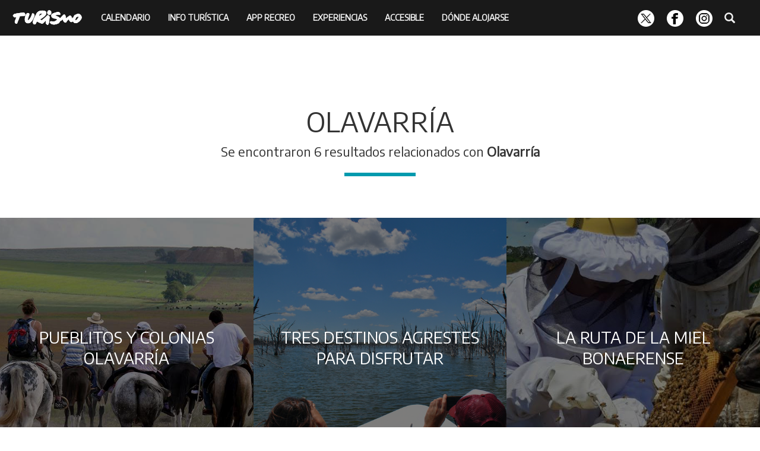

--- FILE ---
content_type: text/html; charset=utf-8
request_url: https://buenosaires.tur.ar/Olavarr%C3%ADa/
body_size: 22144
content:
  
<!DOCTYPE html>
<html lang="es">
<head>
      <meta charset="utf-8">
      <meta http-equiv="X-UA-Compatible" content="IE=edge">
      <meta http-equiv="X-UA-Compatible" content="IE=11">
      <meta name="viewport" content="width=device-width, initial-scale=1">
      <link rel="shortcut icon" href="https://www.gba.gob.ar/sites/default/files/favicon_5.ico"
            type="image/vnd.microsoft.icon"/>
      <meta name="description"
            content="Distinguida por la gran diversidad de paisajes que ofrece su territorio, campo, playas, delta, sierras, lagunas, ríos, pueblos y ciudades, la Provincia de Buenos Aires ofrece opciones turísticas para disfrutar todo el año.">
      <meta name="keywords" content="turismo, provincia, buenos aires, bsas">
      <meta name="author" content="Dirección Provincial de Atención Ciudadana Digital">

      <title>Turismo Provincia de Buenos Aires</title>

      
      
      
      <!-- Bootstrap -->
      <link href="/static/css/bootstrap.min.css" rel="stylesheet">
      <!-- Font Awesome-->
      <link rel="stylesheet" href="/static/css/fontawesome-all.css">
      <!-- Font -->
      <link href="https://fonts.googleapis.com/css?family=Roboto" rel="stylesheet">
      <link href="https://fonts.googleapis.com/css?family=Encode+Sans&display=swap" rel="stylesheet">
      <!-- Styles -->
      <link rel="stylesheet" href="/static/css/styles.css">

      <!--<link href="css/alojamiento.css" rel="stylesheet">-->
      <script src="/static/js/jquery.min.js"></script>

      <!-- PWA -->
      <!--<script type="text/javascript" src="js/idb.js"></script>-->
      <!--<script type="text/javascript" src="js/idbop.js"></script>-->

      <!--[if lt IE 9]>
      <script src="https://oss.maxcdn.com/html5shiv/3.7.3/html5shiv.min.js"></script>
      <script src="https://oss.maxcdn.com/respond/1.4.2/respond.min.js"></script>
      <![endif]-->

      <!-- Codigo de Analytics -->
      <!--<script>(function(i,s,o,g,r,a,m){i["GoogleAnalyticsObject"]=r;i[r]=i[r]||function(){(i[r].q=i[r].q||[]).push(arguments)},i[r].l=1*new Date();a=s.createElement(o),m=s.getElementsByTagName(o)[0];a.async=1;a.src=g;m.parentNode.insertBefore(a,m)})(window,document,"script","//www.google-analytics.com/analytics.js","ga");ga("create", "UA-72233384-1", {"cookieDomain":"auto"});ga("set", "anonymizeIp", true);ga("send", "pageview");
      </script>-->
</head>

<body>

<header class="nav-down">



    <!-- /.PRUEBA NAV NUEVA -->

    <nav class="navbar navbar-default back-navbar navbar-bootsnipp animate">
        <div class="container-fluid">
            <!-- Brand and toggle get grouped for better mobile display -->
            <div class="navbar-header">
                <button type="button" class="navbar-toggle" data-toggle="collapse"
                        data-target="#bs-example-navbar-collapse-1">
                    <span class="sr-only">Toggle navigation</span>
                    <span class="icon-bar"></span>
                    <span class="icon-bar"></span>
                    <span class="icon-bar"></span>
                </button>
                <a href="/">
                    <img class="img-responsive img-navbar" src="/static/images/logo_turismo_nav_white.png" alt="Logo de Turismo">
                </a>
            </div>

            <div class="collapse navbar-collapse js-navbar-collapse" id="bs-example-navbar-collapse-1">     
                <div class="navbar-left">
                    <ul class="nav navbar-nav">
                        <li><a class="dropdown-link" href="/calendario"><b>CALENDARIO</b></a></li>
                        <li><a class="dropdown-link" href="/informacionturistica"><b>INFO TURÍSTICA</b></a></li>
                        <li><a class="dropdown-link" href="https://recreo.gba.gob.ar/" target="_blank"><b>APP RECREO</b></a></li>
                        <li><a class="dropdown-link" href="/elegibsas"><b>EXPERIENCIAS</b></a></li>
                        <li><a class="dropdown-link" href="/accesible"><b>ACCESIBLE</b></a></li>
                        <li><a class="dropdown-link" href="/alojamiento"><b>DÓNDE ALOJARSE</b></a></li>
                    </ul>
                </div>
                
                <ul class="nav navbar-nav navbar-right">
                    <li>
                        <div class="logo">
                            <a href="https://x.com/TurismoPBA?mx=2" target="_blank" title="Ir al Twitter" class="">
                            <img src="/static/images/ico_navbar_redes_x_white.png" class="img-responsive " alt="">
                            <img src="/static/images/ico_navbar_redes_x_green.png" class="img-responsive img-top" alt="/">
                            </a>
                        </div>
                        <div class="logo">
                            <a href="https://www.facebook.com/TurismoPBA/" target="_blank" class="twitter" title="Ir al Facebook">
                                <img src="/static/images/ico_navbar_redes_fb_white.png" class="img-responsive " alt="">
                                <img src="/static/images/ico_navbar_redes_fb_green.png" class="img-responsive img-top" alt="/">
                            </a>
                            </div>
                        <div class="logo">
                            <a href="https://www.instagram.com/turismopba/" target="_blank" class="twitter" title="Ir al Instagram">
                                <img src="/static/images/ico_navbar_redes_ig_white.png" class="img-responsive " alt="">
                                <img src="/static/images/ico_navbar_redes_ig_green.png" class="img-responsive img-top" alt="/">
                            </a>
                        </div>
                    </li>
                    <li>
                        <a class=" dropdown-link btn-position" href="#" onclick="openSearch()" aria-label="Buscador">
                            <span class="glyphicon glyphicon-search"></span>
                        </a>
                    </li>              
                </ul>

                <!-- BUSCADOR -->
                <ul class="navbar-right">
                    <div id="myOverlay" class="overlay-nav">
                        <span class="closebtn" onclick="closeSearch()" title="Close Overlay">×</span>
                        <div class="overlay-content">
                            <form action="/buscar" method="POST" role="search">
                                <input type="hidden" name="csrfmiddlewaretoken" value="8NJFUycMAxKffo40fjwD5uOROf2cro0gsKCNZHHBnTYa0U3DnkWzEFao4W7NvEtQ">
                                <input type="text" placeholder="Buscá tu palabra clave..." name="q" aria-label="Buscar"
                                    id="buscador">
                                <button type="submit" aria-label="Comenzar búsqueda"><i class="fa fa-search"></i></button>
                            </form>
                            <div class="row">
                                <div class="col-md-12 margin-label">
                                    <div class="label-cloud labels-positio">
                                        <span class="label label-default label-form label-font"><a href="/delta/">DELTA</a></span>
                                        <span class="label label-default label-form label-font"><a
                                                href="/patrimonio%20hist%C3%B3rico/">PATRIMONIO HISTÓRICO</a></span>
                                        <span class="label label-default label-form label-font"><a href="/La%20Costa/">LA COSTA</a></span>
                                        <span class="label label-default label-form label-font"><a href="/Monte%20Hermoso/">MONTE HERMOSO</a></span>
                                        <span class="label label-default label-form label-font"><a
                                                href="/Mar%20del%20Plata/">MAR DEL PLATA</a></span>
                                        <span class="label label-default label-form label-font"><a href="/La%20Plata/">LA PLATA</a></span>
                                        <span class="label label-default label-form label-font"><a
                                                href="/surf/">SURF</a></span>
                                    </div>
                                </div>
                            </div>
                        </div>
                    </div>
                </ul><!-- navbar-right -->

            </div><!-- /.navbar-collapse -->
        </div><!-- /.container-fluid -->
        <style type="text/css">
            .navbar-bootsnipp .bootsnipp-search .form-control {
                color: white !important;
            }

            /* Esto es para INTERNET EXPLORER */
            @media all and (-ms-high-contrast: none), (-ms-high-contrast: active) {
                .navbar-bootsnipp .bootsnipp-search .form-control {
                    padding: 15px 0px 18px 23px;
                }
            }
        </style>
    </nav>

</header>


      <!-- RESULTADO -->
      <div class="wrapper-resultado">
        <div class="container">
          <div class="row">
            <div class="col-md-12">
              <div class="text-center">
                <h2 id="query_online">OLAVARRÍA</h2>
                
                  <p id="leyenda_online">Se encontraron 6 resultados relacionados con <b>Olavarría</b></p>
                
                <hr class="hr-resultado">
              </div>
            </div>
          </div>
        </div>
      </div>
      <!-- FIN RESULTADO -->

      <!-- Esta es la parte offline -->
      <div id="offlinedata" style="text-align: center;">
        <!-- the news will get displayed here from indexedDB in offline mode -->
      </div>

      <!-- RESULTADO GALERIA -->
      <div class="container-fluid">
        <div class="row">
          <div id="related_notes">
            
              <div class="col-lg-4 col-md-4 col-sm-6 col-xs-12 padding-0 related_note">
                <a href="/nota/pueblitos-y-colonias-olavarria">
                  <div class="hovereffect">
                    <img class="img-responsive" src="/media/cabalgata_Sierras_Bayas_640x640.jpg" alt="Imagen de nota: PUEBLITOS Y COLONIAS  OLAVARRÍA">
                    <div class="overlay padding-resultado">
                      <h2>PUEBLITOS Y COLONIAS  OLAVARRÍA</h2>
                      <p>Descubrí sus secretos</p>
                    </div>
                  </div>
                </a>
              </div>
            
              <div class="col-lg-4 col-md-4 col-sm-6 col-xs-12 padding-0 related_note">
                <a href="/nota/tres-destinos-agrestes-para-disfrutar">
                  <div class="hovereffect">
                    <img class="img-responsive" src="/media/640_x_640_Villarino_fhcvhf5.jpg" alt="Imagen de nota: Tres destinos agrestes para disfrutar">
                    <div class="overlay padding-resultado">
                      <h2>Tres destinos agrestes para disfrutar</h2>
                      <p>Naturaleza y relax</p>
                    </div>
                  </div>
                </a>
              </div>
            
              <div class="col-lg-4 col-md-4 col-sm-6 col-xs-12 padding-0 related_note">
                <a href="/nota/la-ruta-de-la-miel-bonaerense">
                  <div class="hovereffect">
                    <img class="img-responsive" src="/media/640_x_640_miel_aFFgnGa.jpg" alt="Imagen de nota: La ruta de la miel bonaerense">
                    <div class="overlay padding-resultado">
                      <h2>La ruta de la miel bonaerense</h2>
                      <p>Un dulce recorrido</p>
                    </div>
                  </div>
                </a>
              </div>
            
              <div class="col-lg-4 col-md-4 col-sm-6 col-xs-12 padding-0 related_note">
                <a href="/nota/una-escapada-para-disfrutar">
                  <div class="hovereffect">
                    <img class="img-responsive" src="/media/Escapada_desde_Azul_-_640x640_px_LCqpD9u.jpg" alt="Imagen de nota: Una escapada para disfrutar">
                    <div class="overlay padding-resultado">
                      <h2>Una escapada para disfrutar</h2>
                      <p>Paseos de dos días</p>
                    </div>
                  </div>
                </a>
              </div>
            
              <div class="col-lg-4 col-md-4 col-sm-6 col-xs-12 padding-0 related_note">
                <a href="/nota/una-vuelta-por-el-centro">
                  <div class="hovereffect">
                    <img class="img-responsive" src="/media/640x640_Turismo_Mapa_de_la_Provincia_de_Buenos_Aires_parque_de_diversiones_carnavales_ve_XafcySk.jpg" alt="Imagen de nota: Una vuelta por el centro">
                    <div class="overlay padding-resultado">
                      <h2>Una vuelta por el centro</h2>
                      <p>¡Corazón de la Provincia!</p>
                    </div>
                  </div>
                </a>
              </div>
            
              <div class="col-lg-4 col-md-4 col-sm-6 col-xs-12 padding-0 related_note">
                <a href="/nota/aires-de-tandilia">
                  <div class="hovereffect">
                    <img class="img-responsive" src="/media/640x640_2gkeWjn.jpg" alt="Imagen de nota: Aires de Tandilia">
                    <div class="overlay padding-resultado">
                      <h2>Aires de Tandilia</h2>
                      <p>¡Dale un respiro a tu rutina!</p>
                    </div>
                  </div>
                </a>
              </div>
            
          </div>
        </div><!-- row -->
      </div><!-- container -->
      <!-- FIN GALERIA -->

      <!-- + NOTAS -->
      
        <br>
        <div class="text-center r30" data-rel-len="0">
          <a id="boton_mas_notas" class="btn btn-primary" tabindex="0">
            VER MÁS NOTAS
          </a>
        </div>
      
    

<!-- FOOTER -->


<!-- FOOTER -->
<div class="container-fluid">
    <div class="row">
        <img class="img-responsive" src="/static/images/footer.png">
    </div>
</div>
<footer id="footer">
    <div class="container">
        <div class="row">
            <div class="col-md-4">
                <p><img src="/static/images/logo_tpba_footer.png" class="img-responsive"
                        alt="Logo de turismo de la provincia de buenos aires"></p>
            </div>
            <div class="col-md-4 rt40">
                <div class="content">
                    <p class="titulofooter">Redes Sociales</p>
                    <div class="row footer2020 icons">
                        <ul class="social">
                            <li class="facebook">
                                <a href="https://www.facebook.com/TurismoPBA/" target="_blank">
                                    <button type="button" class="footer_fbk_icon" title="Ir al Facebook de Turismo"
                                        aria-label="Ir al Facebook de Turismo" aria-hidden="true"></button>
                                    <span class="sr-only">Facebook</span>
                                </a>
                            </li>
                            &nbsp;
                            <li class="twitter"><a href="https://twitter.com/TurismoPBA" target="_blank">
                                    <button type="button" class="footer_twt_icon" title="Ir al Twitter de Turismo"
                                        aria-label="Ir al Twitter de Turismo" aria-hidden="true"></button>
                                    <span class="sr-only">Twitter</span>
                                </a>
                            </li>
                            &nbsp;
                            <li class="instagram">
                                <a href="https://www.instagram.com/turismopba/" target="_blank">
                                    <button type="button" class="footer_ig_icon" title="Ir al Instagram de Turismo"
                                        aria-label="Ir al Instagram de Turismo" aria-hidden="true"></button>
                                    <span class="sr-only">Instagram</span>
                                </a>
                            </li>
                            &nbsp;
                            <li class="youtube"><a href="https://youtube.com/channel/UCbeyJn3aUhUjU5mTZ_BoDfw"
                                    target="_blank">
                                    <button type="button" class="footer_youtube_icon"
                                        title="Ir al canal de YouTube de Turismo"
                                        aria-label="Ir al canal de YouTube de Turismo" aria-hidden="true"></button>
                                    <span class="sr-only">YouTube</span>
                                </a>
                            </li>
                            &nbsp;
                        </ul>
                    </div>

                    <p class="titulofooter">Contacto</p>
                    <div class="row footer2020 icons">
                        <ul class="social">
                            <li class="facebook">
                                <a href="mailto:infoturismoba@gmail.com">
                                    <button type="button" class="footer_contact_icon" title="Contacto Turismo"
                                        aria-label="Contacto Turismo" aria-hidden="true"></button>
                                    <span class="sr-only">Contacto</span>
                                </a>
                            </li>
                            &nbsp;
                        </ul>
                    </div>
                </div>

            </div>

            <div class="col-md-4 rt40">
                <h3 class="mas-info">MÁS INFORMACIÓN</h3>
                <p><a href=" https://www.gba.gob.ar/produccion/area_de_trabajo/turismo"
                        target="_blank">www.gba.gob.ar/produccion/area_de_trabajo/turismo</a></p>
                <p>La Plata - Calle 12 esq. 53 Torre II Piso 13<br>
                    +54 (0221) 429-5639</p>
                <p>CABA - Casa de la Provincia de Buenos Aires - Callao 237<br>
                    +54 (011) 530-09531/2</p>
                <p>Mar del Plata - Av.Patricio Peralta Ramos 2280 Loc.48<br>
                    +54 (0223) 495-4098</p>
            </div>
        </div>
    </div>
</footer>

<!-- Javascript -->
<script src="/static/js/bootstrap.min.js"></script>
<!-- Modal y scroll -->
<script src="/static/js/jquery.contact-buttons-modal.js"></script>


    
<script type="text/javascript">
  //Script + notas dinámico en buscador
  $("#boton_mas_notas").click(function () {
    loadMoreSearchNotes();
  });
  $("#boton_mas_notas").keypress(function (e) {
    if(e.keyCode == 13){
      loadMoreSearchNotes();
    }
  });
  //Cargar más notas en resultados del buscador
  function loadMoreSearchNotes(){
    var cant_related_notes = $("div[class*='related_note']").length;
    $.ajax({
      url: '/get_more_search',
      data: {
        'index_last_note': cant_related_notes,
        'query': "Olavarría"
      },
      dataType: 'json',
      success: function (data) {
        var html = "";
        $.each(data, function(key,dest){
          html+='<div class="col-lg-4 col-md-4 col-sm-6 col-xs-12 padding-0 related_note">';
          html+='<a href="/nota/'+dest.fields.slug+'">';
          html+='<div class="hovereffect">';
          html+='<img class="img-responsive" src="/media/'+dest.fields.related_picture+ '" alt="Imagen de notas relacionadas">';
          html+='<div class="overlay padding-interesar">';
          html+='<h2>'+dest.fields.title+'</h2>';
          html+='<p>'+dest.fields.sub_abstract+'</p>';
          html+='</div>';
          html+='</div>';
          html+='</a>';
          html+='</div>';
        });
        $('#related_notes').append(html);
        check_mas_notas()
      }
    });
  }

  //Script + notas dinámico en descubi, que hacer y tambien interesar
  $("#boton_mas_notas_related").click(function () {
    loadMoreRelatedNotes();
  });
  $("#boton_mas_notas_related").keypress(function (e) {
    if(e.keyCode == 13){
      loadMoreRelatedNotes();
    }
  });
  //Cargar más notas en resultados de descubi, que hacer y tambien interesar
  function loadMoreRelatedNotes(){
    var cant_related_notes = $("div[class*='related_note']").length;
    $.ajax({
      url: '/get_more_notes',
      data: {
        'index_last_note': cant_related_notes,
        'query': "Olavarría",
        'path': window.location.pathname
      },
      dataType: 'json',
      success: function (data) {
        var html = "";
        $.each(data, function(key,dest){
          html+='<div class="col-lg-3 col-md-4 col-sm-6 col-xs-12 related_note">';
          html+='<a href="/nota/'+dest.fields.slug+'">';
          html+='<div class="hovereffectl margin-bottom">';
          html+='<img class="img-responsive" src="/media/'+dest.fields.related_picture+ '" alt="Imagen de notas">';
          html+='<div class="overlayl padding-landing">';
          html+='<h2>'+dest.fields.title+'</h2>';
          html+='<p>'+dest.fields.sub_abstract+'</p>';
          html+='</div>';
          html+='</div>';
          html+='</a>';
          html+='</div>';
        });
        $('#related_notes').append(html);
        check_mas_notas_related()
      }
    });
  }

  //Chequeos si ya se cargaron todas las notas relacionadas
  function check_mas_notas(){
    var cant_related_notes = $("div[class*='related_note']").length;
    if(cant_related_notes == "6"){
      $('#boton_mas_notas').hide()
    }
  }

  function check_mas_notas_related(){
    var cant_related_notes = $("div[class*='related_note']").length;
    if(cant_related_notes == "6"){
      $('#boton_mas_notas_related').hide()
    }
  }

  $(check_mas_notas())
  $(check_mas_notas_related())
</script>

  

<!-- Main -->
<script src="/static/js/main.js"></script>
<!-- autocomplete -->
<script src="/static/js/autocomplete.js"></script>
<script src="/static/js/resultado.js"></script>
</body>

</html>


--- FILE ---
content_type: text/css
request_url: https://buenosaires.tur.ar/static/css/styles.css
body_size: 43231
content:
/*! buenosaires.tur.ar - 2020 */


/***** CAMBIOS MANUAL *******/
/* MAP EVENTOS */
.modal-map {
    margin-left: 3%;
    width: 93%;
    height: 500px;
}

.modal-map-empty {
    margin-left: 0;
    width: 0;
    height: 1px;
}

.navbar {
    margin-bottom: 0%;
}

@media (max-width: 600px) {
    .modal-map {
        margin-left: 5%;
        width: 90%;
        height: 500px;
    }

    .wrapper-rona h2 {
        font-size: 3rem !important;
    }

}

body {
    font-family: 'Encode Sans', sans-serif;
}

h1, h2, h3, h4, h5, h6 {
    font-family: 'Encode Sans', sans-serif;
}

p {
    font-family: 'Encode Sans', sans-serif;
    word-wrap: break-word;
}


header {
    /* height: 50px; */
    position: relative;
    width: 100%;
    z-index: 888888;
}

a {
    text-decoration: none !important;
}

/*! navbar  */

.back-navbar {
    background-color: rgba(0, 0, 0, 0.9);
    min-height: 60px;
    border-radius: 0;
    border: none;
}

@media (max-width: 600px) {
    .back-navbar {
        min-height: 60px;
    }

    header {
        height: 60px;
    }

}


.border-no {
    border: 0;
}


.navbar-toggle {
    margin-top: 12px !important;
}


/*! img navbar  */
.img-navbar {
    width: 125px;
    padding-top: 10px;
    padding-left: 5px;
    margin-right: 15px;
    display: inline;
}


@media (max-width: 750px) {
    .img-navbar {
        width: 105px;
        padding-top: 14px;
        padding-left: 12px;
        margin-right: 15px;
        display: inline !important;
    }

}


/*! estilo icono lupa  */
.dropdown-link {
    color: #f1f1f1 !important;
    padding-top: 20px !important;
}

.dropdown-link:focus {
    color: #009aae !important;
}

.dropdown-link:hover {
    color: #009aae !important;
}


.navbar .navbar-collapse {
    overflow-y: auto;
}


@media screen and (min-width: 1200px) {
    .navbar .navbar-collapse {
        overflow-y: visible !important;
        max-height: none !important;
    }
}


.panel-group .panel+.panel {
    margin-top: 5px;
    margin-bottom: 5px;
}


 

@media (max-width: 1200px) {
    .navbar-header {
        float: none;
    }
    .navbar-left,.navbar-right {
        float: none !important;
    }
    .navbar-toggle {
        display: block;
    }
    .navbar-collapse {
        border-top: 1px solid transparent;
        box-shadow: inset 0 1px 0 rgba(255,255,255,0.1);
    }
    .navbar-fixed-top {
        top: 0;
        border-width: 0 0 1px;
    }
    .navbar-collapse.collapse {
        display: none!important;
    }
    .navbar-nav {
        float: none!important;
        margin-top: 7.5px;
    }
    .navbar-nav>li {
        float: none;
    }
    .navbar-nav>li>a {
        padding-top: 10px;
        padding-bottom: 10px;
    }
    .collapse.in{
        display:block !important;
    }
  }





/*! BUSCADOR  */

#search {
    position: fixed;
    top: 0;
    left: 0;
    width: 100%;
    height: 100%;
    z-index: 9999999;
    background-color: rgba(255, 255, 255, 0.9);

    -webkit-transition: all 0.5s ease-in-out;
    -moz-transition: all 0.5s ease-in-out;
    -o-transition: all 0.5s ease-in-out;
    transition: all 0.5s ease-in-out;

    -webkit-transform: translate(0px, -100%) scale(0, 0);
    -moz-transform: translate(0px, -100%) scale(0, 0);
    -o-transform: translate(0px, -100%) scale(0, 0);
    -ms-transform: translate(0px, -100%) scale(0, 0);
    transform: translate(0px, -100%) scale(0, 0);

    opacity: 0;
}

#search.open {
    -webkit-transform: translate(0px, 0px) scale(1, 1);
    -moz-transform: translate(0px, 0px) scale(1, 1);
    -o-transform: translate(0px, 0px) scale(1, 1);
    -ms-transform: translate(0px, 0px) scale(1, 1);
    transform: translate(0px, 0px) scale(1, 1);
    opacity: 1;
}

#search input[type="search"] {
    position: absolute;
    top: 40%;
    width: 50%;
    left: 24%;
    color: #000;
    background-color: rgba(255, 255, 255, 0);
    font-size: 60px;
    font-weight: 300;
    border-top: 0;
    border-right: 0;
    border-left: 0;
    border-bottom: 1px solid #777;
    margin: -51px auto 0;
    padding-left: 0;
    padding-right: 30px;
    outline: none;
}

#search .btn {
    position: absolute;
    top: 40%;
    left: 28%;
    margin-top: 61px;
    margin-left: -54px;
}


#search .close {
    position: fixed;
    top: 15px;
    right: 15px;
    color: #777;
    opacity: 1;
    padding: 0 17px;
    font-size: 50px;
}


.overlay-nav {
    height: 100%;
    width: 100%;
    display: none;
    position: fixed;
    z-index: 1;
    top: 0;
    left: 0;
    background-color: rgba(255, 255, 255, 0.94);
}

.overlay-content {
    position: relative;
    top: 36%;
    width: 66%;
    text-align: center;
    margin: 30px auto auto;
}

.overlay-nav .closebtn {
    position: absolute;
    top: 15px;
    right: 45px;
    font-size: 65px;
    cursor: pointer;
    color: #777;
}

.overlay-nav .closebtn:hover {
    color: #ccc;
}

.overlay-nav input[type=text] {
    padding: 15px;
    font-size: 20px;
    border: 1px solid #b7b6b6;
    border-radius: 0;
    float: left;
    width: 90%;
    background: white;
}

.overlay-nav input[type=text]:hover {
    background: #f1f1f1;
}

.overlay-nav button {
    float: left;
    width: 10%;
    padding: 20px 18px 16px;
    background: #b7b6b6;
    font-size: 17px;
    border: none;
    cursor: pointer;
}

.label-buscar {
    display: block;
    text-align: left;
}


.overlay-nav button:hover {
    background: #c4c2c2;
}


.labels-position {
    margin-top: 0;
}

.label-form {
    border: 1px solid #009aae;
    background-color: rgba(255, 255, 255, 0.4) !important;
    line-height: 2.7;
    margin-right: 3px;
}

.label-font {
    font-size: 99% !important;
}

.label-font a {
    color: #444 !important;
}

@media (max-width: 400px) {
    .overlay-nav input[type=text] {
        width: 80%;
    }

    .overlay-content {
        top: 20%;
        width: 90%;
    }

    .overlay-nav button {
        width: 20%;
    }

    .margin-label {
        margin-top: 80px;
    }

}


.btn-position {
    right: 12px;
    font-size: 18px;
}


@media screen and (max-width: 768px) {
    .btn-position {
        margin-left: 15px !important;
    }

}


/********************************/
/*       Fade Bs-carousel       */
/********************************/
.fade-carousel {
    position: relative;
    height: 100vh;
}

.fade-carousel .carousel-inner .item {
    height: 100vh;
}

/********************************/
/*      Img Full  +  titulo     */
/********************************/
.hero {
    width: 600px;
    background-color: rgba(0, 0, 0, 0.7);
    padding: 60px;
    position: absolute;
    top: 55%;
    left: 50%;
    z-index: 3;
    color: #fff;
    text-align: center;
    text-transform: uppercase;
    text-shadow: 1px 1px 0 rgba(0, 0, 0, .75);
    -webkit-transform: translate3d(-50%, -50%, 0);
    -moz-transform: translate3d(-50%, -50%, 0);
    -ms-transform: translate3d(-50%, -50%, 0);
    -o-transform: translate3d(-50%, -50%, 0);
    transform: translate3d(-50%, -50%, 0);
}


.hero h1 {
    font-size: 4.5em;
    font-weight: bold;
    margin: 0;
    padding: 0;
}


/********************************/
/*          img header          */
/********************************/

.img-header-full {
    background-size: cover;
    background-repeat: no-repeat;
    background-position: bottom right;
    position: relative;
    height: 400px;

}

.img-nota {
    background-image: url(../images/img_nota_1400_400_0.jpg);
}


/********************************/
/*            Slides            */
/********************************/
.fade-carousel .slides .slide-1,
.fade-carousel .slides .slide-2,
.fade-carousel .slides .slide-3 {
    height: 100vh;
    background-size: cover;
    background-position: bottom right;
    background-repeat: no-repeat;

}

.fade-carousel .slides .slide-1 {
    background-image: url(../images/img_index_1400_800_1.jpg);
}

.fade-carousel .slides .slide-2 {
    background-image: url(../images/img_index_1400_800_2.jpg);
}

.fade-carousel .slides .slide-3 {
    background-image: url(../images/img_index_1400_800_3.jpg);
}

/********************************/
/*    Media Queries + Arrows    */
/********************************/

.object {
    -webkit-transition: all 0.5s ease-in-out;
    -moz-transition: all 0.5s ease-in-out;
    -o-transition: all 0.5s ease-in-out;
    transition: all 0.5s ease-in-out;
}

#axis:hover .move-left {
    transform: translate(-20px, 0);
    -webkit-transform: translate(-20px, 0); /** Safari & Chrome **/
    -o-transform: translate(-20px, 0); /** Opera **/
    -moz-transform: translate(-20px, 0); /** Firefox **/
}


#axis:hover .move-right {
    transform: translate(20px, 0);
    -webkit-transform: translate(20px, 0); /** Safari & Chrome **/
    -o-transform: translate(20px, 0); /** Opera **/
    -moz-transform: translate(20px, 0); /** Firefox **/
}


@media screen and (max-width: 1024px) {
    .hero {
        top: 50%;
    }

}


@media screen and (max-width: 860px) {
    .hero {
        width: 500px;
        top: 55% !important;
        background-color: rgba(0, 0, 0, 0.7);
        padding: 30px;
    }

    .hero h1 {
        font-size: 3.5em;
        margin: -19px;
    }

}


@media screen and (max-width: 768px) {
    .hero {
        top: 48% !important;
    }

}


@media screen and (max-width: 740px) {
    .hero {
        top: 55% !important;
    }

    .arrow-l {
        padding: 40px 5px 40px 25px !important;
    }

    .arrow-r {
        padding: 40px 25px 40px 5px !important;
    }
}


@media screen and (max-width: 420px) {
    .hero {
        top: 50% !important;
        width: 260px;
        background-color: rgba(0, 0, 0, 0.7);
        padding: 50px 30px;
    }

    .hero h1 {
        font-size: 2em;
        margin: -19px;
    }
}

.arrow-r {
    border-left: solid 4px #fff;
    padding: 40px 70px 40px 15px;
    border-bottom: solid 4px #fff;
    border-top: solid 4px #fff;
    font-size: 2em;
    line-height: 0;
    top: 45% !important;
}

.position-r {
    right: -8.6% !important;
    opacity: 0.8 !important;
}


.arrow-l {
    border-right: solid 4px #fff;
    padding: 40px 45px 40px 40px;
    border-bottom: solid 4px #fff;
    border-top: solid 4px #fff;
    font-size: 2em;
    line-height: 0;
    top: 45% !important;
}

.position-l {
    left: -8.6% !important;
    opacity: 0.8 !important;
}


@media (max-width: 320px) {
    .position-r {
        right: -22% !important;
        opacity: 0.8 !important;
    }


    .position-l {
        left: -22% !important;
        opacity: 0.8 !important;
    }


    .object {
        display: none;
    }

    #axis:hover .move-left {
        transform: translate(0px, 0);
        -webkit-transform: translate(0px, 0); /** Safari & Chrome **/
        -o-transform: translate(0px, 0); /** Opera **/
        -moz-transform: translate(0px, 0); /** Firefox **/
    }


    #axis:hover .move-right {
        transform: translate(0px, 0);
        -webkit-transform: translate(0px, 0); /** Safari & Chrome **/
        -o-transform: translate(0px, 0); /** Opera **/
        -moz-transform: translate(0px, 0); /** Firefox **/
    }


}


@media (max-width: 480px) {
    .fade-carousel {
        height: 600px;
    }

    .fade-carousel .carousel-inner .item {
        height: 600px;
    }

    .fade-carousel .slides .slide-1,
    .fade-carousel .slides .slide-2,
    .fade-carousel .slides .slide-3 {
        height: 600px;
    }

    .position-r {
        right: -16% !important;
    }

    .arrow-r {
        padding: 30px 50px 30px 0 !important;
        border-left: solid 3px #fff;
        border-bottom: solid 3px #fff;
        border-top: solid 3px #fff;
        font-size: 1.2em;
        top: 45% !important;
    }

    .arrow-l {
        border-right: solid 3px #fff;
        padding: 30px 0 30px 53px !important;
        border-bottom: solid 3px #fff;
        border-top: solid 3px #fff;
        font-size: 1.2em;
        line-height: 0;
        top: 45% !important;
    }

    .position-l {
        left: -17% !important;
    }
}

/* footer */

#footer {
    background-color: #CECECE;
    margin-bottom: 1px;
    padding: 20px 0 60px;
}

#footer h1 {
    color: #000;
    font-size: 44px;
    margin-left: 10px;
}

#footer h3 {
    color: #000;
    font-size: 18px;
}

#footer p {
    color: #000;
}

#footer a {
    color: #000;
    text-decoration: none;
}

#footer a:hover, a:focus {
    color: #009aae;
}

/* FOOTER GBA */
img.logo_footer_provincia {
    width: 170px;
}

.titulofooter {
    font-size: 18px;
    font-weight: bold;
    color: #414042 !important;
    margin-top: 20px;
}

.mas-info {
    font-weight: bold;
    color: #414042 !important;
}

img {
    color: #829d32;
    vertical-align: middle;
}

ul.social li a button {
    padding: 28px 28px 17px 15px;
    outline: none;
    border: none;
    background-size: cover;
    border: none;
    background-color: transparent;
}

ul.social li a button:hover {
    border: none;
}

ul.icon_contact .contact {
    margin: 10px 0px 0px;
}

.row.footer2020.icons {
    margin-left: 0px !important;
}

ul.social {
    display: flex;
    margin-top: 5px;
    margin-left: -5px;
    list-style-image: none;
    padding-left: 0px;
}

ul.social li {
    padding-left: 3px;
    list-style-type: none;
}

ul.icon_contact {
    display: flex;
}

.footer_twt_icon {
    background: url(https://www.gba.gob.ar/imagenes/social/sprite_twitter.png);
}

.footer_twt_icon:hover {
    background-position: 0px 45px;
}

.footer_fbk_icon {
    background: url(https://www.gba.gob.ar/imagenes/social/sprite_facebook.png);
}

.footer_fbk_icon:hover {
    background-position: 0px 45px;
}

.footer_ig_icon {
    background: url(https://www.gba.gob.ar/imagenes/social/sprite_instagram.png);
}

.footer_ig_icon:hover {
    background-position: 0px 45px;
}

.footer_youtube_icon {
    background: url(https://www.gba.gob.ar/imagenes/social/sprite_youtube.png);
}

.footer_youtube_icon:hover {
    background-position: 0px 45px;
}

.footer_contact_icon {
    background: url(https://www.gba.gob.ar/imagenes/social/sprite_contact.png);
}

.footer_contact_icon:hover {
    background-position: 0px 45px;
}

@media only screen and (max-width: 900px) {
    .row.footer2020.icons > p > a {
        padding: 5px 28px 17px 15px;
    }

    .row.footer2020.icons > .social > li {
        padding: 5px 0px 4px 7px;
    }

    .row.footer2020.icons > .social > li > a {
        padding: 13px 31px 17px 15px;
    }

    .row.footer2020.icons ul {
        font-size: 15px;
    }

    .youtubei {
        width: 12% !important;
    }

    ul.social li a button {
        padding: 30px 30px 17px 15px;
    }

    .row.footer2020.icons > .social > li {
        padding: 0px 0px 0px 0px;
    }

    .row.footer2020.icons > .social > li > a {
        padding: 13px 0px 17px 15px;
    }
}

.youtubei {
    width: 18%;
}

.socialmedia {
    text-align: right;
  }
.logo {width: 46px; height: 37px; position: relative; display: inline-block; padding-top: 16px;}
.logo .img-top {padding-top: 16px; padding-left: 0px; display: none; position: absolute; top: 0; left: 0; z-index: 99;}
.logo:hover .img-top {display: inline;}


@media screen and (max-width: 768px) {
    .logo {
        padding-left: 15px !important;
    }

    .logo .img-top {
        padding-left: 15px !important; 
    }

}




/* titles */

.title-border::after {
    width: 10rem;
    border-top-width: 5px;
    border-top-style: solid;
    border-color: #009aae;
    content: "";
    display: inline-block;
    margin-top: 1.42857rem;
    margin-bottom: 2.42857rem;
}

/* @media screen and (max-width: 767px) {
    .title-border {
        padding-right: 10%;
    }
} */

/* buttons */

.btn {
    margin-right: 4px;
    margin-bottom: 4px;
    font-size: 16px;
    font-weight: 400;
    -webkit-border-radius: 0;
    -moz-border-radius: 0;
    border-radius: 0;
    -webkit-transition: 0.5s;
    -o-transition: 0.5s;
    transition: 0.5s;
    padding: 18px 20px;
}

.btn-primary {
    background: #fff;
    color: #333;
    border: 2px solid #333;
}

.btn-primary:hover {
    color: #000;
    background-color: #009aae;
    border-color: #000;
}

/* tags */
.label {
    font-weight: normal;
    display: inline;
    padding: .2em .6em .2em;
    font-size: 95%;
    line-height: 2.2;
    color: #000;
    text-align: center;
    white-space: nowrap;
    vertical-align: baseline;
    border-radius: .25em;
}

.label:hover a {
    color: #999;
}

.label-default {
    background-color: #E6E6E6;
}

.label-cloud {
    margin-top: 30px;
}

.label-cloud a {
    color: #000;
}


/* breadcrumb */

.breadcrumb {
    padding: 10px 0 0 0;
    font-size: 14px;
    margin-bottom: 0;
    background-color: #FFF;
}

.breadcrumb > li + li::before {
    content: "/ ";
    padding: 0 5px;
    color: #009aae;
}


.rt60 {
    margin-top: 60px;
}

.breadcrumb > li {
    color: #009aae;
}

.breadcrumb > .active {
    color: #777;
}

.breadcrumb a {
    color: #009aae;
}

.bread-hr {
    margin-top: 10px;
    margin-bottom: 0; /* margin-bottom: 60px; */
    border-top: 1px solid #eee;
}


/* BOXES LANDING */
.hovereffectl img {
    opacity: 0.5;
    display: block;
    position: relative;
    max-width: none;
    width: calc(100% + 20px);
    -webkit-transition: opacity 0.35s, -webkit-transform 0.35s;
    transition: opacity 0.35s, transform 0.35s;
    -webkit-transform: translate3d(-10px, 0, 0);
    transform: translate3d(-10px, 0, 0);
    -webkit-backface-visibility: hidden;
    backface-visibility: hidden;
}

.hovereffectl:hover img {
    opacity: 0.4;
    filter: alpha(opacity=40);
    -webkit-transform: translate3d(0, 0, 0);
    transform: translate3d(0, 0, 0);
}

.hovereffectl h2 {
    text-transform: uppercase;
    color: #fff;
    text-align: center;
    position: relative;
    font-size: 19px !important;
    line-height: 26px;
    overflow: hidden;
    padding: 0.5em 0;
    background-color: transparent;
}

.hovereffectl h2:after {
    position: absolute;
    bottom: 0;
    left: 0;
    width: 100%;
    height: 4px;
    background: #009aae;
    content: '';
    -webkit-transition: -webkit-transform 0.35s;
    transition: transform 0.35s;
    -webkit-transform: translate3d(-100%, 0, 0);
    transform: translate3d(-100%, 0, 0);
}

.hovereffectl:hover h2:after {
    -webkit-transform: translate3d(0, 0, 0);
    transform: translate3d(0, 0, 0);
}

.hovereffectl a, .hovereffectl p {
    font-size: 14px;
    line-height: 18px;
    color: #FFF;
    opacity: 0;
    filter: alpha(opacity=0);
    -webkit-transition: opacity 0.35s, -webkit-transform 0.35s;
    transition: opacity 0.35s, transform 0.35s;
    -webkit-transform: translate3d(100%, 0, 0);
    transform: translate3d(100%, 0, 0);
}

.hovereffectl:hover a, .hovereffectl:hover p {
    opacity: 1;
    filter: alpha(opacity=100);
    -webkit-transform: translate3d(0, 0, 0);
    transform: translate3d(0, 0, 0);
}

/* galeria */
.hovereffectl {
    width: 100%;
    height: 100%;
    float: left;
    overflow: hidden;
    position: relative;
    text-align: center;
    cursor: default;
    background: #000;
}

.hovereffectl .overlayl {
    width: 100%;
    height: 100%;
    position: absolute;
    overflow: hidden;
    top: 0;
    left: 0;
}


@media (max-width: 375px) {
    .hovereffectl .overlayl {
        padding: 0 20px;
    }
}

.padding-landing {
    padding: 50px 20px;
}


/* WRAPPERS */
.wrapper-tur {
    /* padding-top: 50px; */
    padding-bottom: 50px;
}

.wrapper-tur h2 {
    font-size: 40px;
    text-transform: uppercase;
}

.wrapper-tur h3, h4, h5, h6 {
    margin-top: 50px;
}

.wrapper-tur h3 {
    font-size: 20px;
}

.wrapper-tur p {
    margin-bottom: 30px;
}

.wrapper-tur ul {
    margin-bottom: 50px;
}

.wrapper-sub-footer {
    padding: 30px 0 20px;
}

/***** CAMBIOS MANUAL *******/
/* RESULTADO BUSCADOR */
.wrapper-resultado {
    padding-top: 100px;
    padding-bottom: 0;
    background-color: #FFF;
}

.wrapper-resultado h2 {
    font-size: 46px;
    text-transform: uppercase;
    margin-bottom: 10px;
}

.wrapper-resultado h3 {
    font-size: 1.7em;
    margin-top: 16px;
    margin-bottom: 50px;
}

.wrapper-resultado p {
    font-size: 22px;
}

.hr-resultado {
    border: 3px solid #009aae;
    width: 10%;
    margin-bottom: 70px;
}

.padding-resultado {
    padding: 150px 20px;
}

/**************************/

.wrapper-resul {
    padding-top: 30px;
    padding-bottom: 20px;
}

.wrapper-resul h2 {
    font-size: 40px;
}

.wrapper-resul h4 {
    font-size: 22px;
    margin-top: 10px;
    margin-bottom: 10px;
}

.wrapper-resul h5 {
    font-size: 22px;
    margin-top: 10px;
    margin-bottom: 60px;
}

.wrapper-resul .checkbox {
    font-size: 15px;
}

.text-green {
    color: #009aae;
}

.wrapper-accesible {
    padding-top: 30px;
    padding-bottom: 60px;
    background-color: #EFEFEF;
}

/* galeria */
.wrapper-gal {
    padding-top: 70px;
    padding-bottom: 80px;
    background-color: #EFEFEF;
}

.wrapper-gal h2 {
    font-size: 46px;
    text-transform: uppercase;
}

.wrapper-gal p {
    font-size: 22px;
    margin-bottom: 60px
}

/* galeria home */
.wrapper-galhome {
    padding-top: 70px;
    padding-bottom: 70px;
    background-color: #FFFFFF;
}

.wrapper-galhome h2 {
    font-size: 46px;
    text-transform: uppercase;
}

.wrapper-galhome p {
    font-size: 22px;
    margin-bottom: 60px
}


/* galeria */
.hovereffect {
    width: 100%;
    height: 100%;
    float: left;
    overflow: hidden;
    position: relative;
    text-align: center;
    cursor: default;
    background: #000;
}

.hovereffect .overlay {
    width: 100%;
    height: 100%;
    position: absolute;
    overflow: hidden;
    top: 0;
    left: 0;
}


@media (max-width: 375px) {
    .hovereffect .overlay {
        padding: 0 20px;
    }
}

.padding-0 {
    padding: 0;
}

.margin-bottom {
    margin-bottom: 40px;
}


.padding-interesar {
    padding: 80px 20px;
}


/* IMG RESULTADO/TE PUEDE INSTERESAR */
.hovereffect img {
    opacity: 0.5;
    display: block;
    position: relative;
    max-width: none;
    width: calc(100% + 20px);
    -webkit-transition: opacity 0.35s, -webkit-transform 0.35s;
    transition: opacity 0.35s, transform 0.35s;
    -webkit-transform: translate3d(-10px, 0, 0);
    transform: translate3d(-10px, 0, 0);
    -webkit-backface-visibility: hidden;
    backface-visibility: hidden;
}

.hovereffect:hover img {
    opacity: 0.4;
    filter: alpha(opacity=40);
    -webkit-transform: translate3d(0, 0, 0);
    transform: translate3d(0, 0, 0);
}

.hovereffect h2 {
    text-transform: uppercase;
    color: #fff;
    text-align: center;
    position: relative;
    font-size: 27px;
    line-height: 35px;
    overflow: hidden;
    padding: 0.5em 0;
    background-color: transparent;
}

.hovereffect h2:after {
    position: absolute;
    bottom: 0;
    left: 0;
    width: 100%;
    height: 4px;
    background: #009aae;
    content: '';
    -webkit-transition: -webkit-transform 0.35s;
    transition: transform 0.35s;
    -webkit-transform: translate3d(-100%, 0, 0);
    transform: translate3d(-100%, 0, 0);
}

.hovereffect:hover h2:after {
    -webkit-transform: translate3d(0, 0, 0);
    transform: translate3d(0, 0, 0);
}

.hovereffect a, .hovereffect p {
    font-size: 16px;
    line-height: 20px;
    color: #FFF;
    opacity: 0;
    filter: alpha(opacity=0);
    -webkit-transition: opacity 0.35s, -webkit-transform 0.35s;
    transition: opacity 0.35s, transform 0.35s;
    -webkit-transform: translate3d(100%, 0, 0);
    transform: translate3d(100%, 0, 0);
}

.hovereffect:hover a, .hovereffect:hover p {
    opacity: 1;
    filter: alpha(opacity=100);
    -webkit-transform: translate3d(0, 0, 0);
    transform: translate3d(0, 0, 0);
}


/*! compartir en redes modal*/
#contact-buttons-bar-2 {
    position: absolute;
    top: 240px;
    right: 0;
    width: 50px;
}


@media (max-width: 1024px) {
    #contact-buttons-bar-2 {
        position: absolute;
        top: 240px;
        width: 32px;
        opacity: 0.79;
    }

    .contact-button-link-2 {
        display: block;
        width: 32px !important;
        height: 32px !important;
        padding: 0;
        margin-bottom: 10px;
        text-align: center;
        line-height: 32px !important;
        font-size: 18px;
        background: #009aae;
        color: #fff;
        position: relative;
        left: 0;

        -webkit-box-sizing: border-box;
        -moz-box-sizing: border-box;
        box-sizing: border-box;

        -webkit-transition: all 250ms;
        -moz-transition: all 250ms;
        transition: all 250ms;
    }

}


@media (max-width: 812px) {
    #contact-buttons-bar-2 {
        position: absolute;
        top: 280px;
        width: 32px;
        opacity: 0.79;
    }


    .contact-button-link-2 {
        display: block;
        width: 32px;
        height: 32px;
        padding: 0;
        margin-bottom: 10px;
        text-align: center;
        line-height: 32px;
        font-size: 18px;
        background: #009aae;
        color: #fff;
        position: relative;
        left: 0;

        -webkit-box-sizing: border-box;
        -moz-box-sizing: border-box;
        box-sizing: border-box;

        -webkit-transition: all 250ms;
        -moz-transition: all 250ms;
        transition: all 250ms;
    }

}


@media (max-width: 768px) {
    #contact-buttons-bar-2 {
        position: absolute;
        top: 280px;
        width: 32px;
    }


    .contact-button-link-2 {
        display: block;
        width: 32px;
        height: 32px;
        padding: 0;
        margin-bottom: 10px;
        text-align: center;
        line-height: 32px;
        font-size: 18px;
        background: #009aae;
        color: #fff;
        position: relative;
        left: 0;

        -webkit-box-sizing: border-box;
        -moz-box-sizing: border-box;
        box-sizing: border-box;

        -webkit-transition: all 250ms;
        -moz-transition: all 250ms;
        transition: all 250ms;
    }

}


@media (max-width: 740px) {
    #contact-buttons-bar-2 {
        position: absolute;
        top: 240px;
        width: 32px;
    }


    .contact-button-link-2 {
        display: block;
        width: 32px;
        height: 32px;
        padding: 0;
        margin-bottom: 10px;
        text-align: center;
        line-height: 32px;
        font-size: 18px;
        background: #009aae;
        color: #fff;
        position: relative;
        left: 0;

        -webkit-box-sizing: border-box;
        -moz-box-sizing: border-box;
        box-sizing: border-box;

        -webkit-transition: all 250ms;
        -moz-transition: all 250ms;
        transition: all 250ms;
    }

}


@media (max-width: 480px) {
    #contact-buttons-bar-2 {
        position: absolute;
        top: 343px;
        width: 32px;
    }


    .contact-button-link-2 {
        display: block;
        width: 32px;
        height: 32px;
        padding: 0;
        margin-bottom: 10px;
        text-align: center;
        line-height: 32px;
        font-size: 18px;
        background: #009aae;
        color: #fff;
        position: relative;
        left: 0;

        -webkit-box-sizing: border-box;
        -moz-box-sizing: border-box;
        box-sizing: border-box;

        -webkit-transition: all 250ms;
        -moz-transition: all 250ms;
        transition: all 250ms;
    }

}


@media (max-width: 414px) {
    #contact-buttons-bar-2 {
        position: absolute;
        top: 388px;
        width: 32px;
    }


    .contact-button-link-2 {
        display: block;
        width: 32px;
        height: 32px;
        padding: 0;
        margin-bottom: 10px;
        text-align: center;
        line-height: 32px;
        font-size: 18px;
        background: #009aae;
        color: #fff;
        position: relative;
        left: 0;

        -webkit-box-sizing: border-box;
        -moz-box-sizing: border-box;
        box-sizing: border-box;

        -webkit-transition: all 250ms;
        -moz-transition: all 250ms;
        transition: all 250ms;
    }

}


@media (max-width: 375px) {
    #contact-buttons-bar-2 {
        position: absolute;
        top: 422px;
        width: 32px;
    }


    .contact-button-link-2 {
        display: block;
        width: 32px;
        height: 32px;
        padding: 0;
        margin-bottom: 10px;
        text-align: center;
        line-height: 32px;
        font-size: 18px;
        background: #009aae;
        color: #fff;
        position: relative;
        left: 0;

        -webkit-box-sizing: border-box;
        -moz-box-sizing: border-box;
        box-sizing: border-box;

        -webkit-transition: all 250ms;
        -moz-transition: all 250ms;
        transition: all 250ms;
    }

    .breadcrumb-reactivacion {
        font-size: 0.8rem;
    }
}


#contact-buttons-bar-2.slide-on-scroll {
    position: absolute;
}


.contact-button-link-2 {
    display: block;
    width: 50px;
    height: 50px;
    padding: 0;
    margin-bottom: 10px;
    text-align: center;
    line-height: 44px;
    font-size: 18px;
    background: #009aae;
    color: #fff;
    position: relative;
    left: 0;

    -webkit-box-sizing: border-box;
    -moz-box-sizing: border-box;
    box-sizing: border-box;

    -webkit-transition: all 250ms;
    -moz-transition: all 250ms;
    transition: all 250ms;
}

.contact-button-link-2:hover,
.contact-button-link-2:focus,
.contact-button-link-2:active {
    color: #fff;
    /*  padding-left: 20px;*/
    /*  width: 70px;*/
}

.contact-button-link-2.cb-hidden {
    left: -50px;
}

.contact-button-link-2.facebook {
    background: #3b5998;
}

.contact-button-link-2.twitter {
    background: #55acee;
}

.contact-button-link-2.instagram {
    background: #8a3ab9;
}

.contact-button-link.separated {
    margin-top: 1em;
}

.show-hide-contact-bar,
.contact-button-link-2.show-hide-contact-bar:focus,
.contact-button-link-2.show-hide-contact-bar:active {
    color: #fff;
    border: 0;
    outline: 0;
    padding: 0;
    width: 50px;
}

.contact-button-link-2.show-hide-contact-bar {
    background: #db4437;
}

.contact-button-link-2.show-hide-contact-bar:hover {
    color: #fff;
    background: #999;
    padding: 0;
    width: 50px;
}


/*! compartir en redes */

#contact-buttons-bar {
    position: absolute;
    top: 730px;
    right: 0;
    width: 50px;
}


@media (max-width: 1024px) {
    #contact-buttons-bar {
        position: absolute;
        top: 667px;
        width: 50px;
        opacity: 0.79;
    }

}


@media (max-width: 480px) {
    #contact-buttons-bar {
        position: absolute;
        top: 720px;
        width: 50px;
    }

}

#contact-buttons-bar.slide-on-scroll {
    position: absolute;
}

.contact-button-link {
    display: block;
    width: 50px;
    height: 50px;
    padding: 0;
    margin-bottom: 10px;
    text-align: center;
    line-height: 54px;
    font-size: 22px;
    background: #009aae;
    color: #fff;
    position: relative;
    left: 0;

    -webkit-box-sizing: border-box;
    -moz-box-sizing: border-box;
    box-sizing: border-box;

    -webkit-transition: all 250ms;
    -moz-transition: all 250ms;
    transition: all 250ms;
}

.contact-button-link:hover,
.contact-button-link:focus,
.contact-button-link:active {
    color: #fff;
    /*  padding-left: 20px;*/
    /*  width: 70px;*/
}

.contact-button-link.cb-hidden {
    left: -50px;
}

.contact-button-link.facebook {
    background: #3b5998;
}

.contact-button-link.twitter {
    background: #55acee;
}

.contact-button-link.instagram {
    background: #8a3ab9;
}

.contact-button-link.separated {
    margin-top: 1em;
}

.show-hide-contact-bar,
.contact-button-link.show-hide-contact-bar:focus,
.contact-button-link.show-hide-contact-bar:active {
    color: #fff;
    border: 0;
    outline: 0;
    padding: 0;
    width: 50px;
}

.contact-button-link.show-hide-contact-bar {
    background: #db4437;
}

.contact-button-link.show-hide-contact-bar:hover {
    color: #fff;
    background: #999;
    padding: 0;
    width: 50px;
}


/* ALOJAMIENTO */
.wrapper-alojamiento {
    padding-top: 20px;
    padding-bottom: 60px;
}

.wrapper-alojamiento h1 {
    font-size: 40px;
}

.wrapper-alojamiento p {
    font-size: 20px;
    margin-bottom: 25px;
}

.wrapper-alojamiento .checkbox {
    font-size: 15px;
}

.titles-alojamiento {
    font-size: 17px;
    text-align: center;
}

.hr-alojamiento {
    width: 12%;
    margin-top: 0;
    border: 1px solid #009aae;
}


.rating .glyphicon {
    font-size: 18px;
    margin-right: 7px;
}

.hr-buscar {
    margin-top: 0;
    margin-bottom: 20px;
    border: 1px solid #009aae;
}


.rt0 {
    margin-top: 0 !important;
}

.rt10 {
    margin-top: 10px;
}

.rt25 {
    margin-top: 25px;
}

.rt30 {
    margin-top: 30px;
}

.rt40 {
    margin-top: 40px;
}


.r14 {
    margin-bottom: 14px;
}

.r16 {
    margin-bottom: 16px;
}

.r25 {
    margin-bottom: 25px;
}

.r30 {
    margin-bottom: 30px;
}

.r40 {
    margin-bottom: 40px;
}

.r60 {
    margin-bottom: 60px;
}


.rl50 {
    margin-left: 50px;
}

.rl65 {
    margin-left: 65px;
}

.rr0 {
    margin-right: 0;
}

.pb8 {
    padding-bottom: 8px;
}


@media (max-width: 1280px) {
    .rl50 {
        margin-left: 0;
    }

    .rl65 {
        margin-left: 0;
    }

    .rr0 {
        margin-left: 0;
    }

}


@media (max-width: 1024px) {

    .hidden-title {
        display: none;
    }

}


/* ALOJAMIENTO RESULTADOS */

.img-alojamiento {
    background-image: url(../images/img_nota_1400_350_5_black.jpg);
}

.img-fiestasyeventos {
    background-image: url(../images/img_nota_1400_350_6_black.jpg);
}

.img-interesar {
    background-image: url(../images/img_nota_1400_350_1_black.jpg);
}

.img-descubri {
    background-image: url(../images/img_nota_1400_350_2_black.jpg);
}

.img-quehacer {
    background-image: url(../images/img_nota_1400_350_3_black.jpg);
}

.img-accesible {
    background-image: url(../images/img_nota_1400_350_4_black.jpg);
}


.img-header-alojamiento {
    background-size: cover;
    background-repeat: no-repeat;
    background-position: center;
    position: relative;
    height: 350px;

}

.img-center {
    margin: 0 auto;
}

/* MODAL */
.alojabox {
    padding: 20px;
}

.alojabox h2 {
    margin-top: 40px;
    font-size: 28px;
    line-height: 34px;
}

.alojabox p {
    font-size: 16px;
    line-height: 28px;
}

/* CAJAS DE RESULTADO DE BUSQUEDA */

.resultado-box {
    padding-bottom: 30px;

}

.resultado-box .item > div {
    padding: 20px;
    border: 3px solid #009aae;
    font-size: 16px;
    line-height: 26px;
    min-height: 180px;
    border-radius: 5px;
    cursor: pointer;
}

.resultado-box .item > div > a {
    color: #444 !important;
}

.resultado-box .item > div:hover {
    background-color: #009aae;
}

.resultado-box .item > div:hover span {
    color: #fff;
}

.resultado-box .item .text-info {
    color: #009aae;
}

.resultado-box .item .text-fecha {
    color: #777;
}

.text-white {
    color: #fff !important;
}


/* DISCLAIMER */
.disclaimer {
    margin-top: 60px;
    font-size: 12px;
    text-align: center;
    color: #777;
}

/* QR */
.qr-h4 {
    margin-top: 5px;
    font-size: 17px;
    color: #333;
}

.hr-qr {
    border-bottom: 3px solid #009aae;
    width: 15%;
    margin-top: 0;
    margin-bottom: 0;
    float: left;
}

.qr-img {
    width: 100px;
    height: 100px;
}


/* PAGINACION */

.pagitur {
    margin: 20px 0 50px 0
}

.pagination > li > a, .pagination > li > span {
    position: relative;
    float: left;
    padding: 6px 12px;
    margin-left: -1px;
    line-height: 1.42857143;
    color: #666;
    text-decoration: none;
    background-color: #EFEFEF;
    border: 1px solid #EFEFEF;
}

.pagination > .active > a, .pagination > .active > a:focus, .pagination > .active > a:hover, .pagination > .active > span, .pagination > .active > span:focus, .pagination > .active > span:hover {
    z-index: 3;
    color: #fff;
    cursor: default;
    background-color: #009aae;
    border-color: #009aae;
}

.pagination > li > a:focus, .pagination > li > a:hover, .pagination > li > span:focus, .pagination > li > span:hover {
    z-index: 2;
    color: #23527c;
    background-color: #E1E1E1;
    border-color: #E1E1E1;
}

.h-media-small {
    font-size: 65px;
    margin-top: 0;
    padding-top: 100px;
}

.h-media {
    font-size: 70px;
    margin-top: 0;
    padding-top: 120px;
}

.p-media {
    font-size: 23px;
}

.hr-titulo-seccion {
    border: 1px solid #009aae;
    width: 20%;
    margin-top: 0;
    margin-bottom: 15px;
}

.hr-accesible {
    border: 2px solid #009aae;
    width: 8%;
    margin-top: 5px;
    margin-bottom: 15px;
}

.hr-accesible-sec {
    width: 5%;
    border: 1px solid #009aae;
    margin-top: 5px;
    margin-bottom: 60px;
}


@media (max-width: 400px) {

    .h-media {
        font-size: 40px;
        margin-left: 10px;
        margin-right: 10px;
        padding-top: 110px;
    }

    .p-media {
        font-size: 18px;
        margin-left: 10px;
        margin-right: 10px;
    }
}


@media (max-width: 600px) {
    .h-media-small {
        font-size: 70px;
        margin-top: 0;
        padding-top: 80px;
    }

    .breadcrumb-reactivacion {
        font-size: 1.1rem;
    }

    .wrapper-galhome {
        padding-top: 3rem;
    }
}


#scroll {
    position: fixed;
    right: 10px;
    bottom: 10px;
    cursor: pointer;
    width: 50px;
    height: 50px;
    background-color: rgba(0, 0, 0, 0.6);
    text-indent: -9999px;
    display: none;
    -webkit-border-radius: 60px;
    -moz-border-radius: 60px;
    border-radius: 60px;
    z-index: 10;
}

#scroll span {
    position: absolute;
    top: 50%;
    left: 50%;
    margin-left: -8px;
    margin-top: -12px;
    height: 0;
    width: 0;
    border: 8px solid transparent;
    border-bottom-color: #ffffff;
}

/***** AGREGADOS *******/

.margin-top-banner {
    /* margin-top: 64px; */
}

@media only screen and (max-width: 414px) {
    .margin-top-banner {
        /* margin-top: 60px; */
    }
    .breadcrumb-reactivacion {
        font-size: 0.9rem;
    }
}

.a-background {
    background-color: rgba(0, 0, 0, 0) !important;
}

.a-background:hover {
    background-color: transparent !important;
}

.destinos-cuidados {
    margin-top: 9px !important;
    padding-bottom: 0 !important;
    padding-top: 0 !important;

}

.a-destinos {
    color: #f1f1f1 !important;
    background-color: rgba(0, 0, 0, 0.93) !important;
    padding-top: 8px !important;
    padding-bottom: 8px !important;
}


.a-destinos:hover {
    background-color: transparent !important;
    color: #009aae !important;
}

.redes-nav {
    padding: 19px 10px 14px !important;
}

.margin-redes {
    margin-left: 100px;
}

@media (max-width: 1024px) {
    .margin-redes {
        margin-left: 20px;
    }
}

@media (max-width: 768px) {
    .redes-nav {
        padding: 19px 15px 14px !important;
    }

    .margin-redes {
        margin-left: 0;
    }
}


/* WRAPPER DESTINOS CUIDADOS */
.wrapper-rona {
    padding-top: 50px;
    padding-bottom: 50px;
}

.wrapper-rona h2 {
    font-size: 40px;
    text-transform: uppercase;
}

.wrapper-rona h3, h4, h5, h6 {
    margin-top: 50px;
}

.wrapper-rona h3 {
    font-size: 20px;
    margin-bottom: 20px;
}

.wrapper-rona p {
    margin-bottom: 20px;
}

.wrapper-rona ul {
    margin-bottom: 50px;
}

.wrapper-rona li {
    margin-bottom: 6px;
}

/* WRAPPER DESTINOS CUIDADOS FAQ*/
.wrapper-ronafaq {
    padding-top: 50px;
    padding-bottom: 50px;
}

.wrapper-ronafaq h2 {
    font-size: 40px;
    text-transform: uppercase;
}

.wrapper-ronafaq h3 {
    font-size: 30px;
    margin-top: 100px;
}

.wrapper-ronafaq h4 {
    font-size: 18px;
}

.wrapper-ronafaq p {
    margin-bottom: 20px;
}

.wrapper-ronafaq ul {
    margin-bottom: 50px;
}

.wrapper-ronafaq li {
    margin-bottom: 6px;
}

/* BANNERS-CAJA PROTOCOLO */
.destinos-proto {
    background-color: #01B3C8;
    padding: 20px;
    margin-bottom: 40px;
}

.destinos-proto ul {
    margin-top: 35px;
    margin-bottom: 35px;
}

.destinos-proto li {
    font-size: 16px;
    color: #fff;
}

.img-destinoscuidados {
    background-image: url(../images/img_nota_1400_350_destinoscudidados.jpg);
}

.hr-faq {
    border-top: 2px solid #009aae;
    margin-top: 15px;
    margin-bottom: 10px;
}

.title-faq {
    color: #009aae;
}


/* NEW CSS - ABRIL 2021 */
.calendwrap {
    border-bottom: 1px solid #ddd;
    padding-bottom: 20px;
    margin-bottom: 30px;
}

.greenbkg {
    background-color: #009aae !important;
}

.wrapper-collapsecal .panel-heading {
    padding: 15px 15px;
}

.wrapper-collapsecal .panel-title {
    margin-top: 0;
    margin-bottom: 0;
    font-size: 18px;
    font-weight: bold;
    color: #009aae;
}

.fiestas-bkg {
    background-color: #EFEFEF;
}

em {
    font-style: normal !important;
}

.text-white a {
    color: #fff;
}

.text-white a:hover, a:active {
    color: #CCC;
    text-decoration: none;
}

.r5 {
    margin-bottom: 5px !important;
}

a {
    color: #009aae;
}


--- FILE ---
content_type: application/javascript
request_url: https://buenosaires.tur.ar/static/js/main.js
body_size: 3771
content:
// BUSCADOR

$(function() {

    $('a[href="#toggle-search"], .navbar-bootsnipp .bootsnipp-search .input-group-btn > .btn[type="reset"]').on('click', function(event) {
        event.preventDefault();
        $('.navbar-bootsnipp .bootsnipp-search .input-group > input').val('');
        $('.navbar-bootsnipp .bootsnipp-search').toggleClass('open');


        if ($('.navbar-bootsnipp .bootsnipp-search').hasClass('open')) {
            /* I think .focus dosen't like css animations, set timeout to make sure input gets focus */
            setTimeout(function() {
                $('.navbar-bootsnipp .bootsnipp-search .form-control').focus();
            }, 100);
        }
    });

    $(document).on('keyup', function(event) {
        if (event.which == 27 && $('.navbar-bootsnipp .bootsnipp-search').hasClass('open')) {
            $('a[href="#toggle-search"]').trigger('click');
        }
    });

});

$('#menu-toggle').click(function() {
    $(this).find('span').toggleClass('glyphicon glyphicon-search').toggleClass('glyphicon glyphicon-remove');
});



// NAVBAR

var navbarHeaderHeight = 0;
var navbarBrandHeight = 0;
var navbarTogglerHeight = 0;

function calcCss() {
    navbarBrandHeight = $('.navbar .navbar-brand').outerHeight();
    navbarTogglerHeight = $('.navbar .navbar-toggler').outerHeight();
    if (navbarBrandHeight > navbarTogglerHeight) {
        navbarHeaderHeight = navbarBrandHeight + 'px';
    } else {
        navbarHeaderHeight = navbarTogglerHeight + 'px';
    }
}

function setCss() {
    $('.navbar .navbar-collapse').css('max-height', 'calc(100vh - ' + navbarHeaderHeight + ')');
}

calcCss();
setCss();

$(window).resize(function() {
    calcCss();
    setCss();
});


// BOTONERA REDES SOCIALES
// SACAR EL "cb-hidden de la clase para que aparezca el boton como esta en fb y tw"
$.contactButtons({

    buttons: {
        'facebook': {
            class: 'facebook',
            use: true,
            link: 'https://www.facebook.com/sharer/sharer.php?u=' + window.location.href,
            extras: 'target="_blank"'
        },
        'twitter': {
            class: 'twitter',
            use: true,
            link: 'https://twitter.com/home?status=' + window.location.href,
            extras: 'target="_blank"'
        },
        /*  'instagram': {
            class: 'instagram',
            use: true,
            link: 'https://www.instagram.com/turismopba/',
            extras: 'target="_blank"'
        },*/
        'email': {
            class: 'email',
            use: true,
            link: 'mailto:infoturismo@mp.gba.gov.ar',
            extras: 'target="_blank"'
        },
        'print': {
            class: 'print',
            use: true,
            link: 'javascript:window.print()',
            
        }
    }
});



// SCROLL TOP

$(document).ready(function(){
  $(window).scroll(function(){
      if ($(this).scrollTop() > 100) {
          $('#scroll').fadeIn();
      } else {
          $('#scroll').fadeOut();
      }
  });
  $('#scroll').click(function(){
      $("html, body").animate({ scrollTop: 0 }, 600);
      return false;
  });
});



$(function () {
  $('a[href="#search"]').on('click', function(event) {
      event.preventDefault();
      $('#search').addClass('open');
      $('#search > form > input[type="search"]').focus();
  });

  $('#search, #search button.close').on('click keyup', function(event) {
      if (event.target == this || event.target.className == 'close' || event.keyCode == 27) {
          $(this).removeClass('open');
      }
  });

});



function openSearch() {
document.getElementById("myOverlay").style.display = "block";
}

function closeSearch() {
document.getElementById("myOverlay").style.display = "none";
}


--- FILE ---
content_type: application/javascript
request_url: https://buenosaires.tur.ar/static/js/jquery.contact-buttons-modal.js
body_size: 3586
content:
(function ($) {
  'use strict';

  // Main function
  $.contactButtons = function( options ){

    // Define the defaults
    var defaults = {
      effect  : '', // slide-on-scroll
      buttons : {
        'facebook':   { class: 'facebook',  use: false, icon: 'class="fab fa-facebook-f',    link: '', title: 'Compartir en Facebook' },
        'twitter':    { class: 'twitter',   use: false, icon: 'class="fab fa-twitter',     link: '', title: 'Compartir en Twitter' },
        // 'instagram':   { class: 'instagram',  use: false, icon: 'class="fab fa-instagram',    link: '', title: 'Compartir en Instagram' },
        'email':      { class: 'email',     use: false, icon: 'class="fa fa-envelope',    link: '', title: 'Contactanos', type: 'mail' }
      }
    };

    // Merge defaults and options
    var s,
        settings = options;
    for (s in defaults.buttons) {
      if (options.buttons[s]) {
        settings.buttons[s] = $.extend( defaults.buttons[s], options.buttons[s] );
      }
    }

    // Define the container for the buttons
    var oContainer = $("#contact-buttons-bar-2");

    // Check if the container is already on the page
    if ( oContainer.length === 1 ) {  //PUESTO EN 1 PARA OCULTAR LOS BOTONES DE COMPARTIR

      // Insert the container element
      $('section').append('<div id="contact-buttons-bar-2">');

      // Get the just inserted element
      oContainer = $("#contact-buttons-bar-2");

      // Add class for effect
      oContainer.addClass(settings.effect);

      // Add show/hide button(Aca al botton este le agregue el cb-hidden)
      var sShowHideBtn = '<button class="contact-button-link-2 show-hide-contact-bar" style="display:none;"><span class="fa fa-share"></span></button>';
      oContainer.append(sShowHideBtn);

      var i;
      for ( i in settings.buttons ) {
        var bs = settings.buttons[i],
            sLink = bs.link,
            active = bs.use;

        // Check if element is active
        if (active) {

          // Change the link for phone and email when needed
          if (bs.type === 'phone') {
            sLink = 'tel:' + bs.link;
          } else if (bs.type === 'email') {
            sLink = 'mailto:' + bs.link;
          }

          // Insert the links
          var sIcon = '<span ' + bs.icon + '"></span>',
              sButton = '<a href="' + sLink +
                          '" class="contact-button-link-2 cb-ancor ' + bs.class + '" ' +
                          (bs.title ? 'title="' + bs.title + '"' : '') +
                          (bs.extras ? bs.extras : '') +
                          '>' + sIcon + '</a>';
          oContainer.append(sButton);
        }
      }

      // Make the buttons visible
      setTimeout(function(){
        oContainer.animate({ right : 0 });
      }, 200);

      // Show/hide buttons
      $('body').on('click', '.show-hide-contact-bar', function(e){
        e.preventDefault();
        e.stopImmediatePropagation();
        $('.show-hide-contact-bar').find('.fa').toggleClass('fa-angle-right fa-angle-left');
        oContainer.find('.cb-ancor').toggleClass('cb-hidden');
      });
    }
  };

  // Slide on scroll effect
  $(function(){

    // Define element to slide
    var el = $("#contact-buttons-bar-2.slide-on-scroll");

    // Load top default
    el.attr('data-top', el.css('top'));

    // Listen to scroll
    $(window).scroll(function() {
      clearTimeout( $.data( this, "scrollCheck" ) );
      $.data( this, "scrollCheck", setTimeout(function() {
        var nTop = $(window).scrollTop() + parseInt(el.attr('data-top'));
        el.animate({
          top : nTop
        }, 500);
      }, 250) );
    });
  });

 }( jQuery ));
